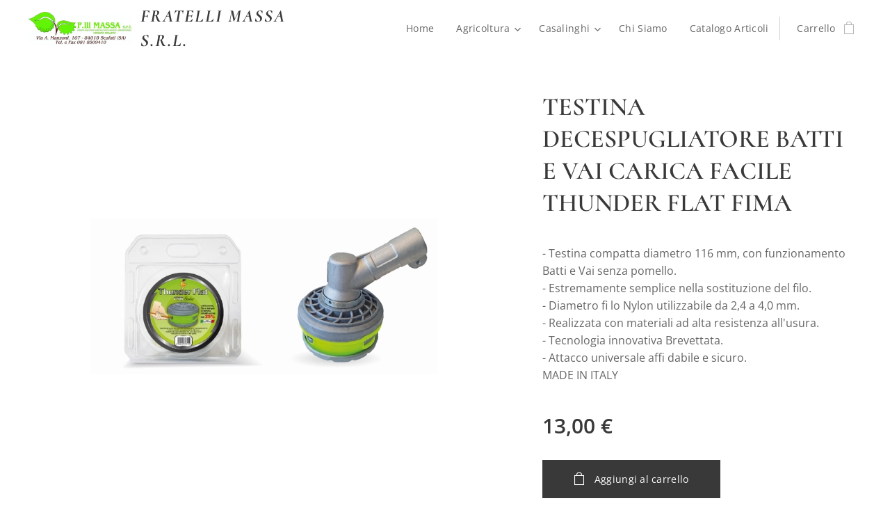

--- FILE ---
content_type: text/html; charset=UTF-8
request_url: https://www.fratellimassa.it/p/testina-decespugliatore-batti-e-vai-carica-facile-thunder-flat-fima/
body_size: 20470
content:
<!DOCTYPE html>
<html class="no-js" prefix="og: https://ogp.me/ns#" lang="it">
<head><link rel="preconnect" href="https://duyn491kcolsw.cloudfront.net" crossorigin><link rel="preconnect" href="https://fonts.gstatic.com" crossorigin><meta charset="utf-8"><link rel="shortcut icon" href="https://ba293eb314.clvaw-cdnwnd.com/2e8cd11a01e66bde3b3560c1377bac98/200000112-0e58a0e58c/favicon.ico?ph=ba293eb314"><link rel="apple-touch-icon" href="https://ba293eb314.clvaw-cdnwnd.com/2e8cd11a01e66bde3b3560c1377bac98/200000112-0e58a0e58c/favicon.ico?ph=ba293eb314"><link rel="icon" href="https://ba293eb314.clvaw-cdnwnd.com/2e8cd11a01e66bde3b3560c1377bac98/200000112-0e58a0e58c/favicon.ico?ph=ba293eb314">
    <meta http-equiv="X-UA-Compatible" content="IE=edge">
    <title>TESTINA DECESPUGLIATORE BATTI E VAI CARICA FACILE THUNDER FLAT FIMA :: Fratelli Massa</title>
    <meta name="viewport" content="width=device-width,initial-scale=1">
    <meta name="msapplication-tap-highlight" content="no">
    
    <link href="https://duyn491kcolsw.cloudfront.net/files/0r/0rk/0rklmm.css?ph=ba293eb314" media="print" rel="stylesheet">
    <link href="https://duyn491kcolsw.cloudfront.net/files/2e/2e5/2e5qgh.css?ph=ba293eb314" media="screen and (min-width:100000em)" rel="stylesheet" data-type="cq" disabled>
    <link rel="stylesheet" href="https://duyn491kcolsw.cloudfront.net/files/45/45b/45boco.css?ph=ba293eb314"><link rel="stylesheet" href="https://duyn491kcolsw.cloudfront.net/files/4e/4er/4ersdq.css?ph=ba293eb314" media="screen and (min-width:37.5em)"><link rel="stylesheet" href="https://duyn491kcolsw.cloudfront.net/files/2v/2vp/2vpyx8.css?ph=ba293eb314" data-wnd_color_scheme_file=""><link rel="stylesheet" href="https://duyn491kcolsw.cloudfront.net/files/34/34q/34qmjb.css?ph=ba293eb314" data-wnd_color_scheme_desktop_file="" media="screen and (min-width:37.5em)" disabled=""><link rel="stylesheet" href="https://duyn491kcolsw.cloudfront.net/files/1j/1jo/1jorv9.css?ph=ba293eb314" data-wnd_additive_color_file=""><link rel="stylesheet" href="https://duyn491kcolsw.cloudfront.net/files/3y/3yk/3yk5df.css?ph=ba293eb314" data-wnd_typography_file=""><link rel="stylesheet" href="https://duyn491kcolsw.cloudfront.net/files/0m/0m6/0m6ohr.css?ph=ba293eb314" data-wnd_typography_desktop_file="" media="screen and (min-width:37.5em)" disabled=""><script>(()=>{let e=!1;const t=()=>{if(!e&&window.innerWidth>=600){for(let e=0,t=document.querySelectorAll('head > link[href*="css"][media="screen and (min-width:37.5em)"]');e<t.length;e++)t[e].removeAttribute("disabled");e=!0}};t(),window.addEventListener("resize",t),"container"in document.documentElement.style||fetch(document.querySelector('head > link[data-type="cq"]').getAttribute("href")).then((e=>{e.text().then((e=>{const t=document.createElement("style");document.head.appendChild(t),t.appendChild(document.createTextNode(e)),import("https://duyn491kcolsw.cloudfront.net/client/js.polyfill/container-query-polyfill.modern.js").then((()=>{let e=setInterval((function(){document.body&&(document.body.classList.add("cq-polyfill-loaded"),clearInterval(e))}),100)}))}))}))})()</script>
<link rel="preload stylesheet" href="https://duyn491kcolsw.cloudfront.net/files/2m/2m8/2m8msc.css?ph=ba293eb314" as="style"><meta name="description" content=""><meta name="keywords" content=""><meta name="generator" content="Webnode 2"><meta name="apple-mobile-web-app-capable" content="no"><meta name="apple-mobile-web-app-status-bar-style" content="black"><meta name="format-detection" content="telephone=no">

<meta property="og:url" content="https://fratellimassa.it/p/testina-decespugliatore-batti-e-vai-carica-facile-thunder-flat-fima/"><meta property="og:title" content="TESTINA DECESPUGLIATORE BATTI E VAI CARICA FACILE THUNDER FLAT FIMA :: Fratelli Massa"><meta property="og:type" content="article"><meta property="og:site_name" content="Fratelli Massa"><meta property="og:image" content="https://ba293eb314.clvaw-cdnwnd.com/2e8cd11a01e66bde3b3560c1377bac98/200000296-976b6976b9/700/archivio_Files-Foto-23918_2.png?ph=ba293eb314"><meta name="robots" content="index,follow"><link rel="canonical" href="https://www.fratellimassa.it/p/testina-decespugliatore-batti-e-vai-carica-facile-thunder-flat-fima/"><script>window.checkAndChangeSvgColor=function(c){try{var a=document.getElementById(c);if(a){c=[["border","borderColor"],["outline","outlineColor"],["color","color"]];for(var h,b,d,f=[],e=0,m=c.length;e<m;e++)if(h=window.getComputedStyle(a)[c[e][1]].replace(/\s/g,"").match(/^rgb[a]?\(([0-9]{1,3}),([0-9]{1,3}),([0-9]{1,3})/i)){b="";for(var g=1;3>=g;g++)b+=("0"+parseInt(h[g],10).toString(16)).slice(-2);"0"===b.charAt(0)&&(d=parseInt(b.substr(0,2),16),d=Math.max(16,d),b=d.toString(16)+b.slice(-4));f.push(c[e][0]+"="+b)}if(f.length){var k=a.getAttribute("data-src"),l=k+(0>k.indexOf("?")?"?":"&")+f.join("&");a.src!=l&&(a.src=l,a.outerHTML=a.outerHTML)}}}catch(n){}};</script><script>
		window._gtmDataLayer = window._gtmDataLayer || [];
		(function(w,d,s,l,i){w[l]=w[l]||[];w[l].push({'gtm.start':new Date().getTime(),event:'gtm.js'});
		var f=d.getElementsByTagName(s)[0],j=d.createElement(s),dl=l!='dataLayer'?'&l='+l:'';
		j.async=true;j.src='https://www.googletagmanager.com/gtm.js?id='+i+dl;f.parentNode.insertBefore(j,f);})
		(window,document,'script','_gtmDataLayer','GTM-542MMSL');</script></head>
<body class="l wt-product ac-n l-default l-d-none b-btn-sq b-btn-s-l b-btn-dso b-btn-bw-1 img-d-n img-t-u img-h-n line-solid b-e-ds lbox-l c-s-n   wnd-fe   wnd-eshop"><noscript>
				<iframe
				 src="https://www.googletagmanager.com/ns.html?id=GTM-542MMSL"
				 height="0"
				 width="0"
				 style="display:none;visibility:hidden"
				 >
				 </iframe>
			</noscript>

<div class="wnd-page l-page cs-gray ac-none t-t-fs-s t-t-fw-m t-t-sp-n t-t-d-n t-s-fs-s t-s-fw-m t-s-sp t-s-d-n t-p-fs-s t-p-fw-m t-p-sp-n t-h-fs-s t-h-fw-m t-h-sp-n t-bq-fs-s t-bq-fw-m t-bq-sp-n t-bq-d-l t-btn-fw-l t-nav-fw-l t-pd-fw-s t-nav-tt-n">
    <div class="l-w t cf t-12">
        <div class="l-bg cf">
            <div class="s-bg-l">
                
                
            </div>
        </div>
        <header class="l-h cf">
            <div class="sw cf">
	<div class="sw-c cf"><section data-space="true" class="s s-hn s-hn-default wnd-mt-classic wnd-na-c logo-classic sc-w   wnd-w-wider wnd-nh-m hm-hidden  wnd-nav-sticky menu-default">
	<div class="s-w">
		<div class="s-o">

			<div class="s-bg">
                <div class="s-bg-l">
                    
                    
                </div>
			</div>

			<div class="h-w h-f wnd-fixed">

				<div class="n-l">
					<div class="s-c menu-nav">
						<div class="logo-block">
							<div class="b b-l logo logo-default logo-nb cormorant wnd-logo-with-text wnd-iar-3-1 logo-25 b-ls-m" id="wnd_LogoBlock_318088" data-wnd_mvc_type="wnd.fe.LogoBlock">
	<div class="b-l-c logo-content">
		<a class="b-l-link logo-link" href="/home/">

			<div class="b-l-image logo-image">
				<div class="b-l-image-w logo-image-cell">
                    <picture><source type="image/webp" srcset="https://ba293eb314.clvaw-cdnwnd.com/2e8cd11a01e66bde3b3560c1377bac98/200000254-5719657199/450/fratelli-massa-logo-.webp?ph=ba293eb314 450w, https://ba293eb314.clvaw-cdnwnd.com/2e8cd11a01e66bde3b3560c1377bac98/200000254-5719657199/700/fratelli-massa-logo-.webp?ph=ba293eb314 700w, https://ba293eb314.clvaw-cdnwnd.com/2e8cd11a01e66bde3b3560c1377bac98/200000254-5719657199/fratelli-massa-logo-.webp?ph=ba293eb314 1788w" sizes="(min-width: 600px) 450px, (min-width: 360px) calc(100vw * 0.8), 100vw" ><img src="https://ba293eb314.clvaw-cdnwnd.com/2e8cd11a01e66bde3b3560c1377bac98/200000087-2bdc22bdc4/fratelli-massa-logo-.jpg?ph=ba293eb314" alt="" width="1788" height="556" class="wnd-logo-img" ></picture>
				</div>
			</div>

			

			<div class="b-l-br logo-br"></div>

			<div class="b-l-text logo-text-wrapper">
				<div class="b-l-text-w logo-text">
					<span class="b-l-text-c logo-text-cell"><b><i><font>FRATELLI MASSA S.R.L.</font></i></b></span>
				</div>
			</div>

		</a>
	</div>
</div>
						</div>

						<div id="menu-slider">
							<div id="menu-block">
								<nav id="menu"><div class="menu-font menu-wrapper">
	<a href="#" class="menu-close" rel="nofollow" title="Close Menu"></a>
	<ul role="menubar" aria-label="Menu" class="level-1">
		<li role="none" class="wnd-homepage">
			<a class="menu-item" role="menuitem" href="/home/"><span class="menu-item-text">Home</span></a>
			
		</li><li role="none" class="wnd-with-submenu">
			<a class="menu-item" role="menuitem" href="/agricoltura/"><span class="menu-item-text">Agricoltura</span></a>
			<ul role="menubar" aria-label="Menu" class="level-2">
		<li role="none">
			<a class="menu-item" role="menuitem" href="/giardinaggio/"><span class="menu-item-text">Giardinaggio</span></a>
			
		</li><li role="none">
			<a class="menu-item" role="menuitem" href="/enologia/"><span class="menu-item-text">Enologia</span></a>
			
		</li><li role="none" class="wnd-with-submenu">
			<a class="menu-item" role="menuitem" href="/motoseghe/"><span class="menu-item-text">Motoseghe</span></a>
			<ul role="menubar" aria-label="Menu" class="level-3">
		<li role="none">
			<a class="menu-item" role="menuitem" href="/elettroseghe/"><span class="menu-item-text">Elettroseghe</span></a>
			
		</li><li role="none">
			<a class="menu-item" role="menuitem" href="/seghetti/"><span class="menu-item-text">Seghetti</span></a>
			
		</li><li role="none">
			<a class="menu-item" role="menuitem" href="/spaccalegna/"><span class="menu-item-text">Spaccalegna</span></a>
			
		</li><li role="none">
			<a class="menu-item" role="menuitem" href="/spazzaneve/"><span class="menu-item-text">Spazzaneve</span></a>
			
		</li>
	</ul>
		</li>
	</ul>
		</li><li role="none" class="wnd-with-submenu">
			<a class="menu-item" role="menuitem" href="/casalinghi/"><span class="menu-item-text">Casalinghi</span></a>
			<ul role="menubar" aria-label="Menu" class="level-2">
		<li role="none" class="wnd-with-submenu">
			<a class="menu-item" role="menuitem" href="/idraulica/"><span class="menu-item-text">Idraulica</span></a>
			<ul role="menubar" aria-label="Menu" class="level-3">
		<li role="none">
			<a class="menu-item" role="menuitem" href="/accessori/"><span class="menu-item-text">Accessori</span></a>
			
		</li><li role="none">
			<a class="menu-item" role="menuitem" href="/pompe/"><span class="menu-item-text">Pompe</span></a>
			
		</li><li role="none">
			<a class="menu-item" role="menuitem" href="/serbatoi/"><span class="menu-item-text">Serbatoi</span></a>
			
		</li><li role="none">
			<a class="menu-item" role="menuitem" href="/trattamento-acque/"><span class="menu-item-text">Trattamento Acque</span></a>
			
		</li><li role="none">
			<a class="menu-item" role="menuitem" href="/tubi/"><span class="menu-item-text">Tubi</span></a>
			
		</li><li role="none">
			<a class="menu-item" role="menuitem" href="/pinze/"><span class="menu-item-text">Pinze</span></a>
			
		</li>
	</ul>
		</li><li role="none" class="wnd-with-submenu">
			<a class="menu-item" role="menuitem" href="/ferramenta-e-utensileria/"><span class="menu-item-text">Ferramenta e Utensileria</span></a>
			<ul role="menubar" aria-label="Menu" class="level-3">
		<li role="none">
			<a class="menu-item" role="menuitem" href="/utensileria-manuale/"><span class="menu-item-text">Utensileria Manuale</span></a>
			
		</li><li role="none">
			<a class="menu-item" role="menuitem" href="/elettroutensili/"><span class="menu-item-text">Elettroutensili</span></a>
			
		</li><li role="none">
			<a class="menu-item" role="menuitem" href="/materiale-elettrico/"><span class="menu-item-text">Materiale Elettrico</span></a>
			
		</li><li role="none">
			<a class="menu-item" role="menuitem" href="/antinfortunistica/"><span class="menu-item-text">Antinfortunistica</span></a>
			
		</li>
	</ul>
		</li><li role="none" class="wnd-with-submenu">
			<a class="menu-item" role="menuitem" href="/elettropompe/"><span class="menu-item-text">Elettropompe</span></a>
			<ul role="menubar" aria-label="Menu" class="level-3">
		<li role="none">
			<a class="menu-item" role="menuitem" href="/motori-pompa-sommersa/"><span class="menu-item-text">Motori Pompa Sommersa</span></a>
			
		</li><li role="none">
			<a class="menu-item" role="menuitem" href="/pompe-da-travaso/"><span class="menu-item-text">Pompe da Travaso</span></a>
			
		</li><li role="none">
			<a class="menu-item" role="menuitem" href="/dispenser-liquidi/"><span class="menu-item-text">Dispenser Liquidi</span></a>
			
		</li><li role="none">
			<a class="menu-item" role="menuitem" href="/gruppi-di-pressurizzazione/"><span class="menu-item-text">Gruppi di pressurizzazione</span></a>
			
		</li>
	</ul>
		</li><li role="none">
			<a class="menu-item" role="menuitem" href="/coltelleria/"><span class="menu-item-text">Coltelleria</span></a>
			
		</li>
	</ul>
		</li><li role="none">
			<a class="menu-item" role="menuitem" href="/chisiamo/"><span class="menu-item-text">Chi Siamo</span></a>
			
		</li><li role="none">
			<a class="menu-item" role="menuitem" href="/catalogo-articoli/"><span class="menu-item-text">Catalogo Articoli</span></a>
			
		</li>
	</ul>
	<span class="more-text">Più</span>
</div></nav>
							</div>
						</div>

						<div class="cart-and-mobile">
							
							<div class="cart cf">
	<div class="cart-content">
		<a href="/cart/">
			<div class="cart-content-link">
				<div class="cart-text"><span>Carrello</span></div>
				<div class="cart-piece-count" data-count="0" data-wnd_cart_part="count">0</div>
				<div class="cart-piece-text" data-wnd_cart_part="text"></div>
				<div class="cart-price" data-wnd_cart_part="price">0,00 €</div>
			</div>
		</a>
	</div>
</div>

							<div id="menu-mobile">
								<a href="#" id="menu-submit"><span></span>Menu</a>
							</div>
						</div>

					</div>
				</div>

			</div>

		</div>
	</div>
</section></div>
</div>
        </header>
        <main class="l-m cf">
            <div class="sw cf">
	<div class="sw-c cf"><section class="s s-hm s-hm-hidden wnd-h-hidden cf sc-w   hn-default"></section><section data-space="true" class="s s-ed cf sc-w   wnd-w-wider wnd-s-normal wnd-h-auto">
	<div class="s-w cf">
		<div class="s-o s-fs cf">
			<div class="s-bg cf">
                <div class="s-bg-l">
                    
                    
                </div>
			</div>
			<div class="s-c s-fs cf">
				<div class="b-e b-e-d b b-s cf" data-wnd_product_item="200000420" data-wnd_product_data="{&quot;id&quot;:200000420,&quot;name&quot;:&quot;TESTINA DECESPUGLIATORE BATTI E VAI CARICA FACILE THUNDER FLAT FIMA&quot;,&quot;image&quot;:[&quot;https:\/\/ba293eb314.clvaw-cdnwnd.com\/2e8cd11a01e66bde3b3560c1377bac98\/200000296-976b6976b9\/450\/archivio_Files-Foto-23918_2.png?ph=ba293eb314&quot;,&quot;https:\/\/ba293eb314.clvaw-cdnwnd.com\/2e8cd11a01e66bde3b3560c1377bac98\/200000296-976b6976b9\/archivio_Files-Foto-23918_2.png?ph=ba293eb314&quot;],&quot;detail_url&quot;:&quot;\/p\/testina-decespugliatore-batti-e-vai-carica-facile-thunder-flat-fima\/&quot;,&quot;category&quot;:&quot;Giardinaggio\/Ferramenta e Utensileria\/Agricoltura\/ProdottiPopolari&quot;,&quot;list_position&quot;:0,&quot;price&quot;:13,&quot;comparative_price&quot;:0,&quot;out_of_stock&quot;:false,&quot;availability&quot;:&quot;DO_NOT_SHOW&quot;,&quot;variants&quot;:[],&quot;variants_active&quot;:false}" data-wnd-price-info-template="&lt;span class=&quot;prd-price-info&quot;&gt;&lt;span class=&quot;prd-price-info-c&quot;&gt;{value}&lt;/span&gt;&lt;/span&gt;">
    <form class="cf" action="" method="post" data-wnd_sys_form="add-to-cart">

        <div class="b-e-d-head b-e-d-right">
            <h1 class="b-e-d-title cf"><span class="prd-title">
	<span class="prd-title-c">TESTINA DECESPUGLIATORE BATTI E VAI CARICA FACILE THUNDER FLAT FIMA</span>
</span></h1>
        </div>

        <div class="b-e-d-ribbons cf">
            <span class="prd-label prd-out-of-stock">
	<span class="prd-label-c prd-out-of-stock-c"></span>
</span>
            <span class="prd-label">
	<span class="prd-label-c"></span>
</span>
        </div>

        <div class="b-e-d-gal b-e-d-left">
            <div class="prd-gal cf" id="wnd_ProductGalleryBlock_363712286" data-slideshow="false">
	<div class="prd-gal-c cf">
		<ul class="prd-gal-list cf">
			<li class="prd-gal-photo wnd-orientation-square">
				<a class="prd-gal-link litebox" data-litebox-group="gallery" data-litebox-text="" href="https://ba293eb314.clvaw-cdnwnd.com/2e8cd11a01e66bde3b3560c1377bac98/200000296-976b6976b9/archivio_Files-Foto-23918_2.png?ph=ba293eb314" width="600" height="600">
					<div class="prd-gal-img cf">
						<div class="prd-gal-img-pos">
                            <picture><source type="image/webp" srcset="https://ba293eb314.clvaw-cdnwnd.com/2e8cd11a01e66bde3b3560c1377bac98/200000297-2749f274a2/450/archivio_Files-Foto-23918_2.webp?ph=ba293eb314 450w, https://ba293eb314.clvaw-cdnwnd.com/2e8cd11a01e66bde3b3560c1377bac98/200000297-2749f274a2/700/archivio_Files-Foto-23918_2.webp?ph=ba293eb314 600w, https://ba293eb314.clvaw-cdnwnd.com/2e8cd11a01e66bde3b3560c1377bac98/200000297-2749f274a2/archivio_Files-Foto-23918_2.webp?ph=ba293eb314 600w" sizes="(min-width: 768px) 60vw, 100vw" ><img src="https://ba293eb314.clvaw-cdnwnd.com/2e8cd11a01e66bde3b3560c1377bac98/200000296-976b6976b9/archivio_Files-Foto-23918_2.png?ph=ba293eb314" alt="" width="600" height="600" loading="lazy" ></picture>
						</div>
					</div>
					<div class="prd-gal-title cf"><span></span></div>
				</a>
			</li>
		</ul>
	</div>

	<div class="prd-gal-nav dots cf">
		<div class="prd-gal-nav-arrow-prev prd-gal-nav-arrow">
			<div class="prd-gal-nav-arrow-submit"></div>
		</div>

		<div class="prd-gal-nav-c dots-content cf"></div>

		<div class="prd-gal-nav-arrow-next prd-gal-nav-arrow">
			<div class="prd-gal-nav-arrow-submit"></div>
		</div>
	</div>

	
</div>
        </div>

        <div class="b-e-d-c b-e-d-right">
            <div class="b-text text prd-text">
	<div class="prd-text-c"><p>- Testina compatta diametro 116 mm, con funzionamento Batti e Vai senza pomello.<br>- Estremamente semplice nella sostituzione del filo.<br>- Diametro fi lo Nylon utilizzabile da 2,4 a 4,0 mm.<br>- Realizzata con materiali ad alta resistenza all'usura.<br>- Tecnologia innovativa Brevettata.<br>- Attacco universale affi dabile e sicuro.<br>MADE IN ITALY<br></p></div>
</div>
            
            <div class="b-e-d-price cf">
                <span class="prd-price">
	<span class="prd-price-pref-text wnd-product-prefix-text"></span><span class="prd-price-pref"></span><span class="prd-price-c wnd-product-price">13,00</span><span class="prd-price-suf">&nbsp;€</span><span class="prd-price-suf-text wnd-product-suffix-text"></span>
</span>
                <span class="prd-price prd-price-com wnd-product-comparative-price-area wnd-empty" style="display:none">
	<span class="prd-price-pref"></span><span class="prd-price-c wnd-product-comparative-price-content">0,00</span><span class="prd-price-suf">&nbsp;€</span>
</span>
            </div>
            <div class="b-e-d-price b-e-d-price-info" data-wnd-identifier="wnd-price-info-container">
                
                
                
                
                
            </div>
            <div class="b-e-d-stock b-e-d-stock-info" data-wnd-identifier="wnd-stock-info-container">
                <span class="prd-stock-info" data-wnd-identifier="wnd-stock-info">
    <span class="wt-bold"></span>
</span>
            </div>

            <div class="b-e-d-submit cf">
                <div class="prd-crt b-btn b-btn-3 b-btn-atc b-btn-i-left b-btn-i-atc wnd-fixed cf">
                    <button class="b-btn-l b-btn-fixed" type="submit" name="send" value="wnd_ProductDetailFormBlock_839864759" disabled data-wnd_add_to_cart_button>
                        <span class="b-btn-t">Aggiungi al carrello</span>
                        <span class="b-btn-a-l">
							<span class="loader"></span>
						</span>
                        <span class="b-btn-a-a">
							<span class="checked"></span>
							Aggiunto al carrello
						</span>
                        <span class="b-btn-ofs">Esaurito</span>
                    </button>
                </div>
            </div>
        </div>

        <input type="hidden" name="id" value="200000420">

    </form>
</div>
				<div class="ez cf wnd-no-cols">
	<div class="ez-c"><div class="b b-text cf">
	<div class="b-c b-text-c b-s b-s-t60 b-s-b60 b-cs cf"></div>
</div></div>
</div>
			</div>
		</div>
	</div>
</section></div>
</div>
        </main>
        <footer class="l-f cf">
            <div class="sw cf">
	<div class="sw-c cf"><section data-wn-border-element="s-f-border" class="s s-f s-f-edit sc-m wnd-background-image  wnd-w-wider wnd-s-high wnd-h-auto">
	<div class="s-w">
		<div class="s-o">
			<div class="s-bg">
                <div class="s-bg-l wnd-background-image fx-none bgpos-center-center bgatt-scroll overlay-black">
                    <picture><source type="image/webp" srcset="https://ba293eb314.clvaw-cdnwnd.com/2e8cd11a01e66bde3b3560c1377bac98/200000255-282dd282e0/700/1287099-vertical-black-wallpaper-hd-mobile-1920x1080-download.webp?ph=ba293eb314 700w, https://ba293eb314.clvaw-cdnwnd.com/2e8cd11a01e66bde3b3560c1377bac98/200000255-282dd282e0/1287099-vertical-black-wallpaper-hd-mobile-1920x1080-download.webp?ph=ba293eb314 1920w, https://ba293eb314.clvaw-cdnwnd.com/2e8cd11a01e66bde3b3560c1377bac98/200000255-282dd282e0/1287099-vertical-black-wallpaper-hd-mobile-1920x1080-download.webp?ph=ba293eb314 2x" sizes="100vw" ><img src="https://ba293eb314.clvaw-cdnwnd.com/2e8cd11a01e66bde3b3560c1377bac98/200000160-72abc72abe/1287099-vertical-black-wallpaper-hd-mobile-1920x1080-download.jpg?ph=ba293eb314" width="1920" height="1080" alt="" loading="lazy" ></picture>
                    
                </div>
			</div>
			<div class="s-f-ez">
				<div class="s-c s-f-border">
					<div>
						<div class="ez cf">
	<div class="ez-c"><div class="cw cf">
	<div class="cw-c cf"><div class="c cf" style="width:25%;">
	<div class="c-c cf"><div class="b b-text cf">
	<div class="b-c b-text-c b-s b-s-t60 b-s-b60 b-cs cf"><h2><strong><em>Categorie</em></strong></h2><div><a href="/giardinaggio/" style="">Giardinaggio</a></div><div><a href="/enologia/">Enologia</a></div><div><a href="/motoseghe/">Motoseghe</a></div><div><a href="/idraulica/">Idraulica</a></div><div><a href="/ferramenta-e-utensileria/">Ferramenta e Utensileria</a></div><div href="https://fratellimassa.webnode.it/ferramenta-e-utensileria/"><a href="/elettropompe/" style="">Elettropompe</a></div>
</div>
</div></div>
</div><div class="c cf" style="width:25%;">
	<div class="c-c cf"><div class="b b-text cf">
	<div class="b-c b-text-c b-s b-s-t60 b-s-b60 b-cs cf"><h2><em><strong>Informazioni</strong></em></h2><p><a href="/resoerimborso/">Reso e Rimborso</a><a href="https://www.google.it"></a><a href="https://www.google.it"></a></p><p><a href="/cookies/">Cookies</a></p><p><a href="/metodipagamento/">Metodi di Pagamento</a></p>

<p><a href="/informativa-sulla-privacy/">Informativa sulla privacy</a><br></p>
<a href="/termini-e-condizioni/">Termini e condizioni</a></div>
</div></div>
</div><div class="c cf" style="width:25%;">
	<div class="c-c cf"><div class="b b-text cf">
	<div class="b-c b-text-c b-s b-s-t60 b-s-b60 b-cs cf"><h2><em style=""><strong>Negozio</strong></em></h2>

<p><a href="/chisiamo/">Chi siamo</a></p><p>
<a href="/contatti/">Contatti</a></p><p data-link="temp"><br></p>
</div>
</div></div>
</div><div class="c cf" style="width:25%;">
	<div class="c-c cf"><div class="b b-text cf">
	<div class="b-c b-text-c b-s b-s-t60 b-s-b60 b-cs cf"><p class="wnd-align-right">📍&nbsp; Fratelli Massa S.R.L., Via A. Manzoni, 107 - 84018 Scafati (SA)</p><p class="wnd-align-right">📧 Email:&nbsp;<strong style="font-size: 0.875rem;">fratellimassasrl@gmail.com</strong></p><p class="wnd-align-right">📞 Contattaci : <strong>081-8509410</strong></p>
</div>
</div></div>
</div></div>
</div><div class="b b-html b-s">
	<div class="b-c">
		<!--Start of Tawk.to Script-->
<script type="text/javascript">
var Tawk_API=Tawk_API||{}, Tawk_LoadStart=new Date();
(function(){
var s1=document.createElement("script"),s0=document.getElementsByTagName("script")[0];
s1.async=true;
s1.src='https://embed.tawk.to/5dab1df878ab74187a5a7818/default';
s1.charset='UTF-8';
s1.setAttribute('crossorigin','*');
s0.parentNode.insertBefore(s1,s0);
})();
</script>
<!--End of Tawk.to Script-->
	</div>
</div><div class="b b-html b-s">
	<div class="b-c">
		<!-- Go to www.addthis.com/dashboard to customize your tools -->
<script type="text/javascript" src="//s7.addthis.com/js/300/addthis_widget.js#pubid=ra-5dac83562a7a625c"></script>

                <!-- Go to www.addthis.com/dashboard to customize your tools -->
                <div class="addthis_inline_share_toolbox"></div>
            

	</div>
</div><div class="b b-html b-s">
	<div class="b-c">
		<div id="google_translate_element"></div><script type="text/javascript">
function googleTranslateElementInit() {
  new google.translate.TranslateElement({pageLanguage: 'it', layout: google.translate.TranslateElement.InlineLayout.SIMPLE}, 'google_translate_element');
}
</script><script type="text/javascript" src="//translate.google.com/translate_a/element.js?cb=googleTranslateElementInit"></script>
	</div>
</div></div>
</div>
					</div>
				</div>
			</div>
			<div class="s-c s-f-l-w">
				<div class="s-f-l b-s b-s-t0 b-s-b0">
					<div class="s-f-l-c s-f-l-c-first">
						<div class="s-f-sf">
                            <span class="sf b">
<span class="sf-content sf-c link"></span>
</span>
                            
                            
                            
                            
						</div>
					</div>
					<div class="s-f-l-c s-f-l-c-last">
						<div class="s-f-lang lang-select cf">
	
</div>
					</div>
                    <div class="s-f-l-c s-f-l-c-currency">
                        <div class="s-f-ccy ccy-select cf">
	
</div>
                    </div>
				</div>
			</div>
		</div>
	</div>
	<div class="s-f-bg-stripe"></div>
</section></div>
</div>
        </footer>
    </div>
    
</div>



<script src="https://duyn491kcolsw.cloudfront.net/files/3n/3no/3nov38.js?ph=ba293eb314" crossorigin="anonymous" type="module"></script><script>document.querySelector(".wnd-fe")&&[...document.querySelectorAll(".c")].forEach((e=>{const t=e.querySelector(".b-text:only-child");t&&""===t.querySelector(".b-text-c").innerText&&e.classList.add("column-empty")}))</script>


<script src="https://duyn491kcolsw.cloudfront.net/client.fe/js.compiled/lang.it.2091.js?ph=ba293eb314" crossorigin="anonymous"></script><script src="https://duyn491kcolsw.cloudfront.net/client.fe/js.compiled/compiled.multi.2-2197.js?ph=ba293eb314" crossorigin="anonymous"></script><script>var wnd = wnd || {};wnd.$data = {"image_content_items":{"wnd_ThumbnailBlock_792102":{"id":"wnd_ThumbnailBlock_792102","type":"wnd.pc.ThumbnailBlock"},"wnd_HeaderSection_header_main_507102136":{"id":"wnd_HeaderSection_header_main_507102136","type":"wnd.pc.HeaderSection"},"wnd_ImageBlock_493036431":{"id":"wnd_ImageBlock_493036431","type":"wnd.pc.ImageBlock"},"wnd_Section_eshop_product_detail_733417914":{"id":"wnd_Section_eshop_product_detail_733417914","type":"wnd.pc.Section"},"wnd_ProductGalleryBlock_363712286":{"id":"wnd_ProductGalleryBlock_363712286","type":"wnd.pc.ProductGalleryBlock"},"wnd_ProductPhotoImageBlock_98904583":{"id":"wnd_ProductPhotoImageBlock_98904583","type":"wnd.pc.ProductPhotoImageBlock"},"wnd_LogoBlock_318088":{"id":"wnd_LogoBlock_318088","type":"wnd.pc.LogoBlock"},"wnd_FooterSection_footer_32392":{"id":"wnd_FooterSection_footer_32392","type":"wnd.pc.FooterSection"}},"svg_content_items":{"wnd_ImageBlock_493036431":{"id":"wnd_ImageBlock_493036431","type":"wnd.pc.ImageBlock"},"wnd_LogoBlock_318088":{"id":"wnd_LogoBlock_318088","type":"wnd.pc.LogoBlock"}},"content_items":[],"eshopSettings":{"ESHOP_SETTINGS_DISPLAY_PRICE_WITHOUT_VAT":false,"ESHOP_SETTINGS_DISPLAY_ADDITIONAL_VAT":false,"ESHOP_SETTINGS_DISPLAY_SHIPPING_COST":false},"project_info":{"isMultilanguage":false,"isMulticurrency":false,"eshop_tax_enabled":"1","country_code":"it","contact_state":null,"eshop_tax_type":"VAT","eshop_discounts":false,"graphQLURL":"https:\/\/fratellimassa.it\/servers\/graphql\/","iubendaSettings":{"cookieBarCode":"","cookiePolicyCode":"","privacyPolicyCode":"","termsAndConditionsCode":""}}};</script><script>wnd.$system = {"fileSystemType":"aws_s3","localFilesPath":"https:\/\/www.fratellimassa.it\/_files\/","awsS3FilesPath":"https:\/\/ba293eb314.clvaw-cdnwnd.com\/2e8cd11a01e66bde3b3560c1377bac98\/","staticFiles":"https:\/\/duyn491kcolsw.cloudfront.net\/files","isCms":false,"staticCDNServers":["https:\/\/duyn491kcolsw.cloudfront.net\/"],"fileUploadAllowExtension":["jpg","jpeg","jfif","png","gif","bmp","ico","svg","webp","tiff","pdf","doc","docx","ppt","pptx","pps","ppsx","odt","xls","xlsx","txt","rtf","mp3","wma","wav","ogg","amr","flac","m4a","3gp","avi","wmv","mov","mpg","mkv","mp4","mpeg","m4v","swf","gpx","stl","csv","xml","txt","dxf","dwg","iges","igs","step","stp"],"maxUserFormFileLimit":4194304,"frontendLanguage":"it","backendLanguage":"it","frontendLanguageId":"1","page":{"id":50000003,"identifier":"p","template":{"id":200000229,"styles":{"typography":"t-12_new","scheme":"cs-gray","additiveColor":"ac-none","acHeadings":false,"acSubheadings":false,"acOthers":false,"background":{"default":null},"backgroundSettings":{"default":""},"lineStyle":"line-solid","imageTitle":"img-t-u","imageHover":"img-h-n","imageStyle":"img-d-n","buttonDecoration":"b-btn-dso","buttonStyle":"b-btn-sq","buttonSize":"b-btn-s-l","buttonBorders":"b-btn-bw-1","lightboxStyle":"lbox-l","eshopGridItemStyle":"b-e-ds","eshopGridItemAlign":"b-e-l","columnSpaces":"c-s-n","layoutType":"l-default","layoutDecoration":"l-d-none","formStyle":"light","menuType":"wnd-mt-classic","menuStyle":"menu-default","sectionWidth":"wnd-w-wider","sectionSpace":"wnd-s-normal","acMenu":true,"typoTitleSizes":"t-t-fs-s","typoTitleWeights":"t-t-fw-m","typoTitleSpacings":"t-t-sp-n","typoTitleDecorations":"t-t-d-n","typoHeadingSizes":"t-h-fs-s","typoHeadingWeights":"t-h-fw-m","typoHeadingSpacings":"t-h-sp-n","typoSubtitleSizes":"t-s-fs-s","typoSubtitleWeights":"t-s-fw-m","typoSubtitleSpacings":"t-s-sp","typoSubtitleDecorations":"t-s-d-n","typoParagraphSizes":"t-p-fs-s","typoParagraphWeights":"t-p-fw-m","typoParagraphSpacings":"t-p-sp-n","typoBlockquoteSizes":"t-bq-fs-s","typoBlockquoteWeights":"t-bq-fw-m","typoBlockquoteSpacings":"t-bq-sp-n","typoBlockquoteDecorations":"t-bq-d-l","buttonWeight":"t-btn-fw-l","menuWeight":"t-nav-fw-l","productWeight":"t-pd-fw-s","menuTextTransform":"t-nav-tt-n"}},"layout":"product_detail","name":"TESTINA DECESPUGLIATORE BATTI E VAI CARICA FACILE THUNDER FLAT FIMA","html_title":null,"language":"it","langId":1,"isHomepage":false,"meta_description":null,"meta_keywords":null,"header_code":null,"footer_code":null,"styles":null,"countFormsEntries":[]},"listingsPrefix":"\/l\/","productPrefix":"\/p\/","cartPrefix":"\/cart\/","checkoutPrefix":"\/checkout\/","searchPrefix":"\/search\/","isCheckout":false,"isEshop":true,"hasBlog":false,"isProductDetail":true,"isListingDetail":false,"listing_page":[],"hasEshopAnalytics":false,"gTagId":null,"gAdsId":null,"format":{"be":{"DATE_TIME":{"mask":"%d.%m.%Y %H:%M","regexp":"^(((0?[1-9]|[1,2][0-9]|3[0,1])\\.(0?[1-9]|1[0-2])\\.[0-9]{1,4})(( [0-1][0-9]| 2[0-3]):[0-5][0-9])?|(([0-9]{4}(0[1-9]|1[0-2])(0[1-9]|[1,2][0-9]|3[0,1])(0[0-9]|1[0-9]|2[0-3])[0-5][0-9][0-5][0-9])))?$"},"DATE":{"mask":"%d.%m.%Y","regexp":"^((0?[1-9]|[1,2][0-9]|3[0,1])\\.(0?[1-9]|1[0-2])\\.[0-9]{1,4})$"},"CURRENCY":{"mask":{"point":",","thousands":".","decimals":2,"mask":"%s","zerofill":true}}},"fe":{"DATE_TIME":{"mask":"%d.%m.%Y %H:%M","regexp":"^(((0?[1-9]|[1,2][0-9]|3[0,1])\\.(0?[1-9]|1[0-2])\\.[0-9]{1,4})(( [0-1][0-9]| 2[0-3]):[0-5][0-9])?|(([0-9]{4}(0[1-9]|1[0-2])(0[1-9]|[1,2][0-9]|3[0,1])(0[0-9]|1[0-9]|2[0-3])[0-5][0-9][0-5][0-9])))?$"},"DATE":{"mask":"%d.%m.%Y","regexp":"^((0?[1-9]|[1,2][0-9]|3[0,1])\\.(0?[1-9]|1[0-2])\\.[0-9]{1,4})$"},"CURRENCY":{"mask":{"point":",","thousands":".","decimals":2,"mask":"%s","zerofill":true}}}},"e_product":{"id":200000460,"workingId":200000420,"name":"TESTINA DECESPUGLIATORE BATTI E VAI CARICA FACILE THUNDER FLAT FIMA","identifier":"testina-decespugliatore-batti-e-vai-carica-facile-thunder-flat-fima","meta_description":null,"meta_keywords":null,"html_title":null,"styles":null,"content_items":{"wnd_PerexBlock_185947":{"type":"wnd.pc.PerexBlock","id":"wnd_PerexBlock_185947","context":"page","text":""},"wnd_ThumbnailBlock_792102":{"type":"wnd.pc.ThumbnailBlock","id":"wnd_ThumbnailBlock_792102","context":"page","style":{"background":{"default":{"default":"wnd-background-image"}},"backgroundSettings":{"default":{"default":{"id":200000296,"src":"200000296-976b6976b9\/archivio_Files-Foto-23918_2.png","dataType":"filesystem_files","width":600,"height":600,"mediaType":"myImages","mime":"image\/png","alternatives":{"image\/webp":{"id":200000297,"src":"200000297-2749f274a2\/archivio_Files-Foto-23918_2.webp","dataType":"filesystem_files","width":600,"height":600,"mime":"image\/webp"}}}}}},"refs":{"filesystem_files":[{"filesystem_files.id":200000296}]}},"wnd_SectionWrapper_128420":{"type":"wnd.pc.SectionWrapper","id":"wnd_SectionWrapper_128420","context":"page","content":["wnd_HeaderSection_header_main_507102136","wnd_Section_eshop_product_detail_733417914"]},"wnd_HeaderSection_header_main_507102136":{"type":"wnd.pc.HeaderSection","contentIdentifier":"header_main","id":"wnd_HeaderSection_header_main_507102136","context":"page","content":{"default":[],"editzone":["wnd_EditZone_468719736"],"no_claim":[],"one_claim":["wnd_StyledInlineTextBlock_239467504"],"one_claim_button":["wnd_StyledInlineTextBlock_239467504","wnd_ButtonBlock_395296326"],"one_claim_box":["wnd_StyledInlineTextBlock_239467504"],"one_claim_button_box":["wnd_StyledInlineTextBlock_239467504","wnd_ButtonBlock_395296326"],"button":["wnd_ButtonBlock_395296326"],"button_box":["wnd_ButtonBlock_395296326"],"two_claims":["wnd_StyledInlineTextBlock_239467504","wnd_StyledInlineTextBlock_200332054"],"two_claims_button":["wnd_StyledInlineTextBlock_239467504","wnd_StyledInlineTextBlock_200332054","wnd_ButtonBlock_395296326"],"two_claims_box":["wnd_StyledInlineTextBlock_239467504","wnd_StyledInlineTextBlock_200332054"],"two_claims_button_box":["wnd_StyledInlineTextBlock_239467504","wnd_StyledInlineTextBlock_200332054","wnd_ButtonBlock_395296326"],"three_claims":["wnd_StyledInlineTextBlock_239467504","wnd_StyledInlineTextBlock_200332054","wnd_StyledInlineTextBlock_327563196"],"three_claims_button":["wnd_StyledInlineTextBlock_239467504","wnd_StyledInlineTextBlock_200332054","wnd_StyledInlineTextBlock_327563196","wnd_ButtonBlock_395296326"],"three_claims_box":["wnd_StyledInlineTextBlock_239467504","wnd_StyledInlineTextBlock_200332054","wnd_StyledInlineTextBlock_327563196"],"three_claims_button_box":["wnd_StyledInlineTextBlock_239467504","wnd_StyledInlineTextBlock_200332054","wnd_StyledInlineTextBlock_327563196","wnd_ButtonBlock_395296326"]},"contentMap":{"wnd.pc.EditZone":{"header-content":"wnd_EditZone_468719736"},"wnd.pc.StyledInlineTextBlock":{"big-claim":"wnd_StyledInlineTextBlock_239467504","small-claim":"wnd_StyledInlineTextBlock_200332054","quote-claim":"wnd_StyledInlineTextBlock_327563196"},"wnd.pc.ButtonBlock":{"header-main-button":"wnd_ButtonBlock_395296326"}},"style":{"sectionColor":{"default":"sc-w"},"sectionWidth":{"default":"wnd-w-wide"},"sectionSpace":{"default":"wnd-s-normal"},"sectionHeight":{"default":"wnd-h-70"},"sectionPosition":{"default":"wnd-p-cc"}},"variant":{"default":"default"}},"wnd_EditZone_468719736":{"type":"wnd.pc.EditZone","id":"wnd_EditZone_468719736","context":"page","content":["wnd_ContentZoneColWrapper_243648425"]},"wnd_ContentZoneColWrapper_243648425":{"type":"wnd.pc.ContentZoneColWrapper","id":"wnd_ContentZoneColWrapper_243648425","context":"page","content":["wnd_ContentZoneCol_476560788","wnd_ContentZoneCol_646050493"],"widthPercentage":0.081},"wnd_ContentZoneCol_476560788":{"type":"wnd.pc.ContentZoneCol","id":"wnd_ContentZoneCol_476560788","context":"page","content":["wnd_ImageBlock_493036431"],"style":{"width":48.461}},"wnd_ImageBlock_493036431":{"type":"wnd.pc.ImageBlock","id":"wnd_ImageBlock_493036431","context":"page","variant":"default","description":"","link":"","style":{"paddingBottom":69.11,"margin":{"left":0,"right":0},"float":"","clear":"none","width":50},"shape":"img-s-n","image":{"id":"2z4jf3","dataType":"static_server","style":{"left":0,"top":0,"width":100,"height":100,"position":"absolute"},"ratio":{"horizontal":2,"vertical":2},"size":{"width":900,"height":622},"src":"\/2z\/2z4\/2z4jf3.jpg","mime":"image\/jpeg","alternatives":[]}},"wnd_ContentZoneCol_646050493":{"type":"wnd.pc.ContentZoneCol","id":"wnd_ContentZoneCol_646050493","context":"page","content":["wnd_TextBlock_248664470","wnd_ButtonBlock_695468141"],"style":{"width":51.539}},"wnd_TextBlock_248664470":{"type":"wnd.pc.TextBlock","id":"wnd_TextBlock_248664470","context":"page","code":"\u003Ch1\u003E\u003Cstrong\u003ETitolo importante\u003C\/strong\u003E\u003C\/h1\u003E\n\n\u003Ch3\u003EInserisci qui il tuo sottotitolo\u003C\/h3\u003E\n\n\u003Cp\u003EIl testo inizia qui. Puoi cliccare e iniziare a scrivere.\u0026nbsp;Labore et dolore magnam aliquam quaerat voluptatem ut enim ad minima veniam quis nostrum exercitationem ullam corporis suscipit laboriosam nisi ut aliquid ex ea commodi consequatur quis autem vel eum iure reprehenderit qui in ea.\u003C\/p\u003E\n"},"wnd_ButtonBlock_695468141":{"type":"wnd.pc.ButtonBlock","id":"wnd_ButtonBlock_695468141","context":"page","code":"Contattaci","link":"\/","open_in_new_window":0,"style":{"class":"","cssClasses":{"color":"b-btn-3","align":"wnd-align-left"}}},"wnd_StyledInlineTextBlock_239467504":{"type":"wnd.pc.StyledInlineTextBlock","id":"wnd_StyledInlineTextBlock_239467504","context":"page","code":"\u003Cstrong\u003ETitolo importante\u003C\/strong\u003E","style":{"class":"","cssClasses":{"color":"claim-default claim-nb","fontSize":"","fontFamily":"fira-sans","size":"claim-72"}}},"wnd_StyledInlineTextBlock_200332054":{"type":"wnd.pc.StyledInlineTextBlock","id":"wnd_StyledInlineTextBlock_200332054","context":"page","code":"Inserisci sottotitolo qui","style":{"class":"","cssClasses":{"color":"claim-beside claim-nb","fontSize":"","fontFamily":"pt-serif","size":"claim-26"}}},"wnd_StyledInlineTextBlock_327563196":{"type":"wnd.pc.StyledInlineTextBlock","id":"wnd_StyledInlineTextBlock_327563196","context":"page","code":"\u003Cem\u003E\u0022Aggiungi il tuo slogan qui\u0022\u003C\/em\u003E","style":{"class":"","cssClasses":{"color":"claim-default claim-nb","fontSize":"","fontFamily":"cormorant","size":"claim-46"}}},"wnd_ButtonBlock_395296326":{"type":"wnd.pc.ButtonBlock","id":"wnd_ButtonBlock_395296326","context":"page","code":"Clicca qui","link":"","open_in_new_window":0,"style":{"class":"","cssClasses":{"color":"b-btn-3"}}},"wnd_Section_eshop_product_detail_733417914":{"type":"wnd.pc.Section","contentIdentifier":"eshop_product_detail","id":"wnd_Section_eshop_product_detail_733417914","context":"page","content":{"default":["wnd_EditZone_944119544","wnd_ProductDetailFormBlock_839864759"],"default_box":["wnd_EditZone_944119544","wnd_ProductDetailFormBlock_839864759"]},"contentMap":{"wnd.pc.EditZone":{"master-01":"wnd_EditZone_944119544"},"wnd.pc.ProductDetailFormBlock":{"product-01":"wnd_ProductDetailFormBlock_839864759"}},"style":{"sectionColor":{"default":"sc-w"},"sectionWidth":{"default":"wnd-w-wider"},"sectionSpace":{"default":"wnd-s-normal"},"sectionHeight":{"default":"wnd-h-auto"},"sectionPosition":{"default":"wnd-p-cc"}},"variant":{"default":"default"}},"wnd_EditZone_944119544":{"type":"wnd.pc.EditZone","id":"wnd_EditZone_944119544","context":"page","content":["wnd_TextBlock_424646346"]},"wnd_TextBlock_424646346":{"type":"wnd.pc.TextBlock","id":"wnd_TextBlock_424646346","context":"page","code":""},"wnd_ProductDetailFormBlock_839864759":{"type":"wnd.pc.ProductDetailFormBlock","id":"wnd_ProductDetailFormBlock_839864759","context":"page","contentMap":{"wnd.pc.ProductSubmitBlock":{"submit":"wnd_ProductSubmitBlock_723436890"},"wnd.pc.ProductTitleBlock":{"name":"wnd_ProductTitleBlock_951142839"},"wnd.pc.ProductDescriptionBlock":{"description":"wnd_ProductDescriptionBlock_378857340"},"wnd.pc.ProductPriceBlock":{"price":"wnd_ProductPriceBlock_342762522"},"wnd.pc.ProductComparativePriceBlock":{"comparative-price":"wnd_ProductComparativePriceBlock_190688276"},"wnd.pc.ProductRibbonBlock":{"ribbon":"wnd_ProductRibbonBlock_156385044"},"wnd.pc.ProductOutOfStockBlock":{"out-of-stock":"wnd_ProductOutOfStockBlock_350485530"},"wnd.pc.ProductGalleryBlock":{"productgallery":"wnd_ProductGalleryBlock_363712286"},"wnd.pc.ProductVariantsBlock":{"variants":"wnd_ProductVariantsBlock_304149937"}},"action":{"type":"message","message":"","target":""},"email":"","content":{"default":["wnd_ProductSubmitBlock_723436890","wnd_ProductTitleBlock_951142839","wnd_ProductDescriptionBlock_378857340","wnd_ProductPriceBlock_342762522","wnd_ProductComparativePriceBlock_190688276","wnd_ProductRibbonBlock_156385044","wnd_ProductOutOfStockBlock_350485530","wnd_ProductGalleryBlock_363712286","wnd_ProductVariantsBlock_304149937"],"rounded":["wnd_ProductSubmitBlock_723436890","wnd_ProductTitleBlock_951142839","wnd_ProductDescriptionBlock_378857340","wnd_ProductPriceBlock_342762522","wnd_ProductComparativePriceBlock_190688276","wnd_ProductRibbonBlock_156385044","wnd_ProductOutOfStockBlock_350485530","wnd_ProductGalleryBlock_363712286","wnd_ProductVariantsBlock_304149937"],"space":["wnd_ProductSubmitBlock_723436890","wnd_ProductTitleBlock_951142839","wnd_ProductDescriptionBlock_378857340","wnd_ProductPriceBlock_342762522","wnd_ProductComparativePriceBlock_190688276","wnd_ProductRibbonBlock_156385044","wnd_ProductOutOfStockBlock_350485530","wnd_ProductGalleryBlock_363712286","wnd_ProductVariantsBlock_304149937"],"light":["wnd_ProductSubmitBlock_723436890","wnd_ProductTitleBlock_951142839","wnd_ProductDescriptionBlock_378857340","wnd_ProductPriceBlock_342762522","wnd_ProductComparativePriceBlock_190688276","wnd_ProductRibbonBlock_156385044","wnd_ProductOutOfStockBlock_350485530","wnd_ProductGalleryBlock_363712286","wnd_ProductVariantsBlock_304149937"]}},"wnd_ProductSubmitBlock_723436890":{"type":"wnd.pc.ProductSubmitBlock","id":"wnd_ProductSubmitBlock_723436890","context":"page","style":{"class":""},"code":"AGGIUNGI AL CARRELLO"},"wnd_ProductTitleBlock_951142839":{"type":"wnd.pc.ProductTitleBlock","id":"wnd_ProductTitleBlock_951142839","context":"page","refDataType":"e_product","refDataKey":"e_product.name"},"wnd_ProductDescriptionBlock_378857340":{"type":"wnd.pc.ProductDescriptionBlock","id":"wnd_ProductDescriptionBlock_378857340","context":"page","refDataType":"e_product","refDataKey":"e_product.description"},"wnd_ProductPriceBlock_342762522":{"type":"wnd.pc.ProductPriceBlock","id":"wnd_ProductPriceBlock_342762522","context":"page","refDataType":"e_product","refDataKey":"e_product.price"},"wnd_ProductComparativePriceBlock_190688276":{"type":"wnd.pc.ProductComparativePriceBlock","id":"wnd_ProductComparativePriceBlock_190688276","context":"page","refDataType":"e_product","refDataKey":"e_product.sale_price"},"wnd_ProductRibbonBlock_156385044":{"type":"wnd.pc.ProductRibbonBlock","id":"wnd_ProductRibbonBlock_156385044","context":"page","refDataType":"e_product","refDataKey":"e_product.ribbon"},"wnd_ProductOutOfStockBlock_350485530":{"type":"wnd.pc.ProductOutOfStockBlock","id":"wnd_ProductOutOfStockBlock_350485530","context":"page","refDataType":"e_product","refDataKey":"e_product.out_of_stock"},"wnd_ProductGalleryBlock_363712286":{"type":"wnd.pc.ProductGalleryBlock","id":"wnd_ProductGalleryBlock_363712286","context":"page","content":["wnd_ProductPhotoImageBlock_98904583"],"variant":"default","limit":20},"wnd_ProductVariantsBlock_304149937":{"type":"wnd.pc.ProductVariantsBlock","id":"wnd_ProductVariantsBlock_304149937","context":"page","content":[]},"wnd_ProductPhotoImageBlock_98904583":{"type":"wnd.pc.ProductPhotoImageBlock","id":"wnd_ProductPhotoImageBlock_98904583","context":"page","description":"","image":{"id":200000296,"src":"200000296-976b6976b9\/archivio_Files-Foto-23918_2.png","dataType":"filesystem_files","width":600,"height":600,"mime":"image\/png","alternatives":{"image\/webp":{"id":200000297,"src":"200000297-2749f274a2\/archivio_Files-Foto-23918_2.webp","dataType":"filesystem_files","width":600,"height":600,"mime":"image\/webp"}}},"refs":{"filesystem_files":[{"filesystem_files.id":200000296}]}}},"localised_content_items":null},"listing_item":null,"feReleasedFeatures":{"dualCurrency":false,"HeurekaSatisfactionSurvey":false,"productAvailability":true},"labels":{"dualCurrency.fixedRate":"","invoicesGenerator.W2EshopInvoice.alreadyPayed":"Non pagare! - Gi\u00e0 pagato","invoicesGenerator.W2EshopInvoice.amount":"Quantit\u00e0:","invoicesGenerator.W2EshopInvoice.contactInfo":"Informazioni di contatto:","invoicesGenerator.W2EshopInvoice.couponCode":"Codice promozionale:","invoicesGenerator.W2EshopInvoice.customer":"Cliente:","invoicesGenerator.W2EshopInvoice.dateOfIssue":"Data di emissione:","invoicesGenerator.W2EshopInvoice.dateOfTaxableSupply":"Data di fornitura imponibile:","invoicesGenerator.W2EshopInvoice.dic":"Partita Iva:","invoicesGenerator.W2EshopInvoice.discount":"Sconto","invoicesGenerator.W2EshopInvoice.dueDate":"Scadenza:","invoicesGenerator.W2EshopInvoice.email":"E-mail:","invoicesGenerator.W2EshopInvoice.filenamePrefix":"Fattura-","invoicesGenerator.W2EshopInvoice.fiscalCode":"Codice fiscale:","invoicesGenerator.W2EshopInvoice.freeShipping":"Spedizione gratuita","invoicesGenerator.W2EshopInvoice.ic":"Codice fiscale azienda:","invoicesGenerator.W2EshopInvoice.invoiceNo":"Fattura numero","invoicesGenerator.W2EshopInvoice.invoiceNoTaxed":"Fattura - Numero di fattura fiscale","invoicesGenerator.W2EshopInvoice.notVatPayers":"Senza partita IVA","invoicesGenerator.W2EshopInvoice.orderNo":"Numero dell'ordine:","invoicesGenerator.W2EshopInvoice.paymentPrice":"Costo del metodo di pagamento:","invoicesGenerator.W2EshopInvoice.pec":"PEC:","invoicesGenerator.W2EshopInvoice.phone":"Telefono:","invoicesGenerator.W2EshopInvoice.priceExTax":"Prezzo escl. IVA:","invoicesGenerator.W2EshopInvoice.priceIncludingTax":"Prezzo incl. IVA:","invoicesGenerator.W2EshopInvoice.product":"Prodotto:","invoicesGenerator.W2EshopInvoice.productNr":"Numero prodotto:","invoicesGenerator.W2EshopInvoice.recipientCode":"Codice destinatario:","invoicesGenerator.W2EshopInvoice.shippingAddress":"Indirizzo di spedizione:","invoicesGenerator.W2EshopInvoice.shippingPrice":"Costo di spedizione:","invoicesGenerator.W2EshopInvoice.subtotal":"Subtotale:","invoicesGenerator.W2EshopInvoice.sum":"Totale:","invoicesGenerator.W2EshopInvoice.supplier":"Fornitore:","invoicesGenerator.W2EshopInvoice.tax":"Imposte:","invoicesGenerator.W2EshopInvoice.total":"Totale:","invoicesGenerator.W2EshopInvoice.web":"Web:","wnd.errorBandwidthStorage.description":"Ci scusiamo per eventuali disagi. Se sei il proprietario del sito web, accedi al tuo account per scoprire come riportare online il tuo sito web.","wnd.errorBandwidthStorage.heading":"Questo sito web \u00e8 temporaneamente non disponibile (o in manutenzione)","wnd.es.CheckoutShippingService.correiosDeliveryWithSpecialConditions":"CEP de destino est\u00e1 sujeito a condi\u00e7\u00f5es especiais de entrega pela ECT e ser\u00e1 realizada com o acr\u00e9scimo de at\u00e9 7 (sete) dias \u00fateis ao prazo regular.","wnd.es.CheckoutShippingService.correiosWithoutHomeDelivery":"CEP de destino est\u00e1 temporariamente sem entrega domiciliar. A entrega ser\u00e1 efetuada na ag\u00eancia indicada no Aviso de Chegada que ser\u00e1 entregue no endere\u00e7o do destinat\u00e1rio","wnd.es.ProductEdit.unit.cm":"cm","wnd.es.ProductEdit.unit.floz":"fl oz","wnd.es.ProductEdit.unit.ft":"ft","wnd.es.ProductEdit.unit.ft2":"ft\u00b2","wnd.es.ProductEdit.unit.g":"g","wnd.es.ProductEdit.unit.gal":"gal","wnd.es.ProductEdit.unit.in":"in","wnd.es.ProductEdit.unit.inventoryQuantity":"pz","wnd.es.ProductEdit.unit.inventorySize":"cm","wnd.es.ProductEdit.unit.inventorySize.cm":"cm","wnd.es.ProductEdit.unit.inventorySize.inch":"pollice","wnd.es.ProductEdit.unit.inventoryWeight":"kg","wnd.es.ProductEdit.unit.inventoryWeight.kg":"kg","wnd.es.ProductEdit.unit.inventoryWeight.lb":"lb","wnd.es.ProductEdit.unit.l":"l","wnd.es.ProductEdit.unit.m":"m","wnd.es.ProductEdit.unit.m2":"m\u00b2","wnd.es.ProductEdit.unit.m3":"m\u00b3","wnd.es.ProductEdit.unit.mg":"mg","wnd.es.ProductEdit.unit.ml":"ml","wnd.es.ProductEdit.unit.mm":"mm","wnd.es.ProductEdit.unit.oz":"oz","wnd.es.ProductEdit.unit.pcs":"pz","wnd.es.ProductEdit.unit.pt":"pt","wnd.es.ProductEdit.unit.qt":"qt","wnd.es.ProductEdit.unit.yd":"yd","wnd.es.ProductList.inventory.outOfStock":"Esaurito","wnd.fe.CheckoutFi.creditCard":"Carta di credito","wnd.fe.CheckoutSelectMethodKlarnaPlaygroundItem":"{name} playground test","wnd.fe.CheckoutSelectMethodZasilkovnaItem.change":"Change pick up point","wnd.fe.CheckoutSelectMethodZasilkovnaItem.choose":"Choose your pick up point","wnd.fe.CheckoutSelectMethodZasilkovnaItem.error":"Please select a pick up point","wnd.fe.CheckoutZipField.brInvalid":"Inserisci un CAP valido nel formato XXXXX-XXX","wnd.fe.CookieBar.message":"Questo sito web utilizza i cookie per fornire al sito le necessarie funzionalit\u00e0 e per migliorare la tua esperienza.\r\nUtilizzando il nostro sito web accetti la nostra informativa sulla privacy.","wnd.fe.FeFooter.createWebsite":"Crea il tuo sito web gratis!","wnd.fe.FormManager.error.file.invalidExtOrCorrupted":"Questo file non pu\u00f2 essere elaborato. Il file \u00e8 stato danneggiato o l'estensione non corrisponde al formato del file.","wnd.fe.FormManager.error.file.notAllowedExtension":"L'estensione file \u0022{EXTENSION}\u0022 non \u00e8 consentita.","wnd.fe.FormManager.error.file.required":"Per favore scegli un file da caricare.","wnd.fe.FormManager.error.file.sizeExceeded":"La dimensione massima del file da caricare \u00e8 {SIZE} MB.","wnd.fe.FormManager.error.userChangePassword":"Le password non corrispondono","wnd.fe.FormManager.error.userLogin.inactiveAccount":"La tua registrazione non \u00e8 stata ancora approvata, non puoi effettuare il login.","wnd.fe.FormManager.error.userLogin.invalidLogin":"Nome utente (email) o password invalidi!","wnd.fe.FreeBarBlock.buttonText":"Inizia","wnd.fe.FreeBarBlock.longText":"Questo sito \u00e8 stato creato con Webnode. \u003Cstrong\u003ECrea il tuo sito\u003C\/strong\u003E gratuito oggi stesso!","wnd.fe.ListingData.shortMonthName.Apr":"Apr","wnd.fe.ListingData.shortMonthName.Aug":"Ago","wnd.fe.ListingData.shortMonthName.Dec":"Dic","wnd.fe.ListingData.shortMonthName.Feb":"Feb","wnd.fe.ListingData.shortMonthName.Jan":"Gen","wnd.fe.ListingData.shortMonthName.Jul":"Lug","wnd.fe.ListingData.shortMonthName.Jun":"Giu","wnd.fe.ListingData.shortMonthName.Mar":"Mar","wnd.fe.ListingData.shortMonthName.May":"Mag","wnd.fe.ListingData.shortMonthName.Nov":"Nov","wnd.fe.ListingData.shortMonthName.Oct":"Ott","wnd.fe.ListingData.shortMonthName.Sep":"Set","wnd.fe.ShoppingCartManager.count.between2And4":"{COUNT} articoli","wnd.fe.ShoppingCartManager.count.moreThan5":"{COUNT} articoli","wnd.fe.ShoppingCartManager.count.one":"{COUNT} articolo","wnd.fe.ShoppingCartTable.label.itemsInStock":"Only {COUNT} pcs available in stock","wnd.fe.ShoppingCartTable.label.itemsInStock.between2And4":"Solo {COUNT} pz disponibili a magazzino","wnd.fe.ShoppingCartTable.label.itemsInStock.moreThan5":"Solo {COUNT} pz disponibili a magazzino","wnd.fe.ShoppingCartTable.label.itemsInStock.one":"Solo {COUNT} pz disponibile a magazzino","wnd.fe.ShoppingCartTable.label.outOfStock":"Esaurito","wnd.fe.UserBar.logOut":"Esci","wnd.pc.BlogDetailPageZone.next":"Nuovi post","wnd.pc.BlogDetailPageZone.previous":"Post precedenti","wnd.pc.ContactInfoBlock.placeholder.infoMail":"Es. contatto@esempio.it","wnd.pc.ContactInfoBlock.placeholder.infoPhone":"Es. +39 987 6543211","wnd.pc.ContactInfoBlock.placeholder.infoText":"Es. Siamo aperti tutti i giorni dalle 9:00 alle 18:00","wnd.pc.CookieBar.button.advancedClose":"Chiudi","wnd.pc.CookieBar.button.advancedOpen":"Apri le impostazioni avanzate","wnd.pc.CookieBar.button.advancedSave":"Salva","wnd.pc.CookieBar.link.disclosure":"Disclosure","wnd.pc.CookieBar.title.advanced":"Impostazioni avanzate","wnd.pc.CookieBar.title.option.functional":"Cookie funzionali","wnd.pc.CookieBar.title.option.marketing":"Cookie di marketing\/terze parti","wnd.pc.CookieBar.title.option.necessary":"Cookie essenziali","wnd.pc.CookieBar.title.option.performance":"Cookie di prestazione","wnd.pc.CookieBarReopenBlock.text":"Cookies","wnd.pc.FileBlock.download":"DOWNLOAD","wnd.pc.FormBlock.action.defaultMessage.text":"Il modulo \u00e8 stato inviato con successo.","wnd.pc.FormBlock.action.defaultMessage.title":"Grazie!","wnd.pc.FormBlock.action.invisibleCaptchaInfoText":"Questo sito web \u00e8 protetto dal reCAPTCHA e si applicano la \u003Clink1\u003EPrivacy Policy\u003C\/link1\u003E e i \u003Clink2\u003ETermini di Servizio\u003C\/link2\u003Edi Google.","wnd.pc.FormBlock.action.submitBlockedDisabledBecauseSiteSecurity":"Questo modulo non pu\u00f2 essere inviato (il proprietario del sito web ha bloccato la tua area).","wnd.pc.FormBlock.mail.value.no":"No","wnd.pc.FormBlock.mail.value.yes":"S\u00ec","wnd.pc.FreeBarBlock.text":"Creato con","wnd.pc.ListingDetailPageZone.next":"Avanti","wnd.pc.ListingDetailPageZone.previous":"Indietro","wnd.pc.ListingItemCopy.namePrefix":"Copia di","wnd.pc.MenuBlock.closeSubmenu":"Chiudi sottomenu","wnd.pc.MenuBlock.openSubmenu":"Apri sottomenu","wnd.pc.Option.defaultText":"Nuova opzione","wnd.pc.PageCopy.namePrefix":"Copia di","wnd.pc.PhotoGalleryBlock.placeholder.text":"Nessuna immagine trovata","wnd.pc.PhotoGalleryBlock.placeholder.title":"Galleria foto","wnd.pc.ProductAddToCartBlock.addToCart":"Aggiungi al carrello","wnd.pc.ProductAvailability.in14Days":"Disponibile in 14 giorni","wnd.pc.ProductAvailability.in3Days":"Disponibile in 3 giorni","wnd.pc.ProductAvailability.in7Days":"Disponibile in 7 giorni","wnd.pc.ProductAvailability.inMonth":"Disponibile in 1 mese","wnd.pc.ProductAvailability.inMoreThanMonth":"Disponibile tra pi\u00f9 di un mese","wnd.pc.ProductAvailability.inStock":"Disponibile","wnd.pc.ProductGalleryBlock.placeholder.text":"Nessuna immagine trovata in questa galleria prodotto","wnd.pc.ProductGalleryBlock.placeholder.title":"Galleria prodotto","wnd.pc.ProductItem.button.viewDetail":"Pagina prodotto","wnd.pc.ProductOptionGroupBlock.notSelected":"Nessuna variante selezionata","wnd.pc.ProductOutOfStockBlock.label":"Esaurito","wnd.pc.ProductPriceBlock.prefixText":"A partire da ","wnd.pc.ProductPriceBlock.suffixText":"","wnd.pc.ProductPriceExcludingVATBlock.USContent":"Prezzo IVA esclusa","wnd.pc.ProductPriceExcludingVATBlock.content":"Prezzo IVA inclusa","wnd.pc.ProductShippingInformationBlock.content":"spese di spedizione escluse","wnd.pc.ProductVATInformationBlock.content":"IVA esclusa {PRICE}","wnd.pc.ProductsZone.label.collections":"Categorie","wnd.pc.ProductsZone.placeholder.noProductsInCategory":"Questa categoria \u00e8 vuota. Assegnavi dei prodotti o scegli un'altra categoria.","wnd.pc.ProductsZone.placeholder.text":"Non ci sono ancora prodotti. Inizia cliccando su \u0022Aggiungi prodotto\u0022.","wnd.pc.ProductsZone.placeholder.title":"Prodotti","wnd.pc.ProductsZoneModel.label.allCollections":"Tutti i prodotti","wnd.pc.SearchBlock.allListingItems":"Tutti gli articoli del blog","wnd.pc.SearchBlock.allPages":"Tutte le pagine","wnd.pc.SearchBlock.allProducts":"Tutti i prodotti","wnd.pc.SearchBlock.allResults":"Mostra tutti i risultati","wnd.pc.SearchBlock.iconText":"Cerca","wnd.pc.SearchBlock.inputPlaceholder":"Cerca...","wnd.pc.SearchBlock.matchInListingItemIdentifier":"Articoli con il termine \u0022{IDENTIFIER}\u0022 nell'URL","wnd.pc.SearchBlock.matchInPageIdentifier":"Page with the term \u0022{IDENTIFIER}\u0022 in URL","wnd.pc.SearchBlock.noResults":"Nessun risultato trovato","wnd.pc.SearchBlock.requestError":"Errore: Impossibile caricare altri risultati. Ricarica la pagina o \u003Clink1\u003Eclicca qui per riprovare\u003C\/link1\u003E.","wnd.pc.SearchResultsZone.emptyResult":"Non ci sono risultati corrispondenti alla tua ricerca. Riprova con un termine differente.","wnd.pc.SearchResultsZone.foundProducts":"Prodotti trovati:","wnd.pc.SearchResultsZone.listingItemsTitle":"Articoli del blog","wnd.pc.SearchResultsZone.pagesTitle":"Pagine","wnd.pc.SearchResultsZone.productsTitle":"Prodotti","wnd.pc.SearchResultsZone.title":"Risultati di ricerca per:","wnd.pc.SectionMsg.name.eshopCategories":"Categorie","wnd.pc.ShoppingCartTable.label.checkout":"Vai alla cassa","wnd.pc.ShoppingCartTable.label.checkoutDisabled":"Non \u00e8 possibile andare alla cassa (metodo di spedizione o pagamento non specificato)","wnd.pc.ShoppingCartTable.label.checkoutDisabledBecauseSiteSecurity":"Questo ordine non pu\u00f2 essere effettuato (il proprietario del sito web ha bloccato la tua area).","wnd.pc.ShoppingCartTable.label.continue":"Continua lo shopping","wnd.pc.ShoppingCartTable.label.delete":"Elimina","wnd.pc.ShoppingCartTable.label.item":"Prodotto","wnd.pc.ShoppingCartTable.label.price":"Prezzo","wnd.pc.ShoppingCartTable.label.quantity":"Quantit\u00e0","wnd.pc.ShoppingCartTable.label.sum":"Totale","wnd.pc.ShoppingCartTable.label.totalPrice":"Totale","wnd.pc.ShoppingCartTable.placeholder.text":"Riempilo con i tuoi prodotti preferiti","wnd.pc.ShoppingCartTable.placeholder.title":"Il tuo carrello \u00e8 vuoto","wnd.pc.ShoppingCartTotalPriceExcludingVATBlock.label":"IVA esclusa","wnd.pc.ShoppingCartTotalPriceInformationBlock.label":"Spese di spedizione escluse","wnd.pc.ShoppingCartTotalPriceWithVATBlock.label":"Con IVA","wnd.pc.ShoppingCartTotalVATBlock.label":"IVA {RATE} %","wnd.pc.SystemFooterBlock.poweredByWebnode":"Creato con {START_LINK}Webnode{END_LINK}","wnd.pc.UserBar.logoutText":"Esci","wnd.pc.UserChangePasswordFormBlock.invalidRecoveryUrl":"Il link per resettare la tua password \u00e8 scaduto. Per ottenerne uno nuovo, vai alla pagina {START_LINK}Password dimenticata{END_LINK}","wnd.pc.UserRecoveryFormBlock.action.defaultMessage.text":"Ti abbiamo inviato il link per reimpostare la tua password. Se non hai ricevuto nessun messaggio ti preghiamo di controllare la tua cartella Spam.","wnd.pc.UserRecoveryFormBlock.action.defaultMessage.title":"Ti abbiamo appena inviato la mail con le istruzioni.","wnd.pc.UserRegistrationFormBlock.action.defaultMessage.text":"La tua registrazione \u00e8 in attesa di approvazione. Una volta approvata ti informeremo via mail.","wnd.pc.UserRegistrationFormBlock.action.defaultMessage.title":"Grazie per esserti registrato al nostro sito web.","wnd.pc.UserRegistrationFormBlock.action.successfulRegistrationMessage.text":"La tua registrazione \u00e8 andata a buon fine, adesso puoi accedere alle pagine private di questo sito.","wnd.pm.AddNewPagePattern.onlineStore":"E-commerce","wnd.ps.CookieBarSettingsForm.default.advancedMainText":"Qui puoi personalizzare le preferenze sui cookie. Abilita o disabilita le seguenti categorie e salva la tua selezione.","wnd.ps.CookieBarSettingsForm.default.captionAcceptAll":"Accetta tutti","wnd.ps.CookieBarSettingsForm.default.captionAcceptNecessary":"Accetta solo i necessari","wnd.ps.CookieBarSettingsForm.default.mainText":"Utilizziamo i cookie per consentire il corretto funzionamento e la sicurezza del nostro sito web e per offrirti la migliore esperienza utente possibile.","wnd.templates.next":"Avanti","wnd.templates.prev":"Indietro","wnd.templates.readMore":"Read more"},"currencyInfo":{"isDefault":true,"conversionRate":null,"decimals":2,"decimalsSeparator":",","thousandsSeparator":".","roundingType":"ROUND","mask":"%\u00a0\u20ac","paymentInDefaultCurrency":true,"code":"EUR"},"fontSubset":null};</script><script>wnd.trackerConfig = {
					events: {"error":{"name":"Error"},"publish":{"name":"Publish page"},"open_premium_popup":{"name":"Open premium popup"},"publish_from_premium_popup":{"name":"Publish from premium content popup"},"upgrade_your_plan":{"name":"Upgrade your plan"},"ml_lock_page":{"name":"Lock access to page"},"ml_unlock_page":{"name":"Unlock access to page"},"ml_start_add_page_member_area":{"name":"Start - add page Member Area"},"ml_end_add_page_member_area":{"name":"End - add page Member Area"},"ml_show_activation_popup":{"name":"Show activation popup"},"ml_activation":{"name":"Member Login Activation"},"ml_deactivation":{"name":"Member Login Deactivation"},"ml_enable_require_approval":{"name":"Enable approve registration manually"},"ml_disable_require_approval":{"name":"Disable approve registration manually"},"ml_fe_member_registration":{"name":"Member Registration on FE"},"ml_fe_member_login":{"name":"Login Member"},"ml_fe_member_recovery":{"name":"Sent recovery email"},"ml_fe_member_change_password":{"name":"Change Password"},"undoredo_click_undo":{"name":"Undo\/Redo - click Undo"},"undoredo_click_redo":{"name":"Undo\/Redo - click Redo"},"add_page":{"name":"Page adding completed"},"change_page_order":{"name":"Change of page order"},"delete_page":{"name":"Page deleted"},"background_options_change":{"name":"Background setting completed"},"add_content":{"name":"Content adding completed"},"delete_content":{"name":"Content deleting completed"},"change_text":{"name":"Editing of text completed"},"add_image":{"name":"Image adding completed"},"add_photo":{"name":"Adding photo to galery completed"},"change_logo":{"name":"Logo changing completed"},"open_pages":{"name":"Open Pages"},"show_page_cms":{"name":"Show Page - CMS"},"new_section":{"name":"New section completed"},"delete_section":{"name":"Section deleting completed"},"add_video":{"name":"Video adding completed"},"add_maps":{"name":"Maps adding completed"},"add_button":{"name":"Button adding completed"},"add_file":{"name":"File adding completed"},"add_hr":{"name":"Horizontal line adding completed"},"delete_cell":{"name":"Cell deleting completed"},"delete_microtemplate":{"name":"Microtemplate deleting completed"},"add_blog_page":{"name":"Blog page adding completed"},"new_blog_post":{"name":"New blog post created"},"new_blog_recent_posts":{"name":"Blog recent posts list created"},"e_show_products_popup":{"name":"Show products popup"},"e_show_add_product":{"name":"Show add product popup"},"e_show_edit_product":{"name":"Show edit product popup"},"e_show_collections_popup":{"name":"Show collections manager popup"},"e_show_eshop_settings":{"name":"Show eshop settings popup"},"e_add_product":{"name":"Add product"},"e_edit_product":{"name":"Edit product"},"e_remove_product":{"name":"Remove product"},"e_bulk_show":{"name":"Bulk show products"},"e_bulk_hide":{"name":"Bulk hide products"},"e_bulk_remove":{"name":"Bulk remove products"},"e_move_product":{"name":"Order products"},"e_add_collection":{"name":"Add collection"},"e_rename_collection":{"name":"Rename collection"},"e_remove_collection":{"name":"Remove collection"},"e_add_product_to_collection":{"name":"Assign product to collection"},"e_remove_product_from_collection":{"name":"Unassign product from collection"},"e_move_collection":{"name":"Order collections"},"e_add_products_page":{"name":"Add products page"},"e_add_procucts_section":{"name":"Add products list section"},"e_add_products_content":{"name":"Add products list content block"},"e_change_products_zone_style":{"name":"Change style in products list"},"e_change_products_zone_collection":{"name":"Change collection in products list"},"e_show_products_zone_collection_filter":{"name":"Show collection filter in products list"},"e_hide_products_zone_collection_filter":{"name":"Hide collection filter in products list"},"e_show_product_detail_page":{"name":"Show product detail page"},"e_add_to_cart":{"name":"Add product to cart"},"e_remove_from_cart":{"name":"Remove product from cart"},"e_checkout_step":{"name":"From cart to checkout"},"e_finish_checkout":{"name":"Finish order"},"welcome_window_play_video":{"name":"Welcome window - play video"},"e_import_file":{"name":"Eshop - products import - file info"},"e_import_upload_time":{"name":"Eshop - products import - upload file duration"},"e_import_result":{"name":"Eshop - products import result"},"e_import_error":{"name":"Eshop - products import - errors"},"e_promo_blogpost":{"name":"Eshop promo - blogpost"},"e_promo_activate":{"name":"Eshop promo - activate"},"e_settings_activate":{"name":"Online store - activate"},"e_promo_hide":{"name":"Eshop promo - close"},"e_activation_popup_step":{"name":"Eshop activation popup - step"},"e_activation_popup_activate":{"name":"Eshop activation popup - activate"},"e_activation_popup_hide":{"name":"Eshop activation popup - close"},"e_deactivation":{"name":"Eshop deactivation"},"e_reactivation":{"name":"Eshop reactivation"},"e_variant_create_first":{"name":"Eshop - variants - add first variant"},"e_variant_add_option_row":{"name":"Eshop - variants - add option row"},"e_variant_remove_option_row":{"name":"Eshop - variants - remove option row"},"e_variant_activate_edit":{"name":"Eshop - variants - activate edit"},"e_variant_deactivate_edit":{"name":"Eshop - variants - deactivate edit"},"move_block_popup":{"name":"Move block - show popup"},"move_block_start":{"name":"Move block - start"},"publish_window":{"name":"Publish window"},"welcome_window_video":{"name":"Video welcome window"},"ai_assistant_aisection_popup_promo_show":{"name":"AI Assistant - show AI section Promo\/Purchase popup (Upgrade Needed)"},"ai_assistant_aisection_popup_promo_close":{"name":"AI Assistant - close AI section Promo\/Purchase popup (Upgrade Needed)"},"ai_assistant_aisection_popup_promo_submit":{"name":"AI Assistant - submit AI section Promo\/Purchase popup (Upgrade Needed)"},"ai_assistant_aisection_popup_promo_trial_show":{"name":"AI Assistant - show AI section Promo\/Purchase popup (Free Trial Offered)"},"ai_assistant_aisection_popup_promo_trial_close":{"name":"AI Assistant - close AI section Promo\/Purchase popup (Free Trial Offered)"},"ai_assistant_aisection_popup_promo_trial_submit":{"name":"AI Assistant - submit AI section Promo\/Purchase popup (Free Trial Offered)"},"ai_assistant_aisection_popup_prompt_show":{"name":"AI Assistant - show AI section Prompt popup"},"ai_assistant_aisection_popup_prompt_submit":{"name":"AI Assistant - submit AI section Prompt popup"},"ai_assistant_aisection_popup_prompt_close":{"name":"AI Assistant - close AI section Prompt popup"},"ai_assistant_aisection_popup_error_show":{"name":"AI Assistant - show AI section Error popup"},"ai_assistant_aitext_popup_promo_show":{"name":"AI Assistant - show AI text Promo\/Purchase popup (Upgrade Needed)"},"ai_assistant_aitext_popup_promo_close":{"name":"AI Assistant - close AI text Promo\/Purchase popup (Upgrade Needed)"},"ai_assistant_aitext_popup_promo_submit":{"name":"AI Assistant - submit AI text Promo\/Purchase popup (Upgrade Needed)"},"ai_assistant_aitext_popup_promo_trial_show":{"name":"AI Assistant - show AI text Promo\/Purchase popup (Free Trial Offered)"},"ai_assistant_aitext_popup_promo_trial_close":{"name":"AI Assistant - close AI text Promo\/Purchase popup (Free Trial Offered)"},"ai_assistant_aitext_popup_promo_trial_submit":{"name":"AI Assistant - submit AI text Promo\/Purchase popup (Free Trial Offered)"},"ai_assistant_aitext_popup_prompt_show":{"name":"AI Assistant - show AI text Prompt popup"},"ai_assistant_aitext_popup_prompt_submit":{"name":"AI Assistant - submit AI text Prompt popup"},"ai_assistant_aitext_popup_prompt_close":{"name":"AI Assistant - close AI text Prompt popup"},"ai_assistant_aitext_popup_error_show":{"name":"AI Assistant - show AI text Error popup"},"ai_assistant_aiedittext_popup_promo_show":{"name":"AI Assistant - show AI edit text Promo\/Purchase popup (Upgrade Needed)"},"ai_assistant_aiedittext_popup_promo_close":{"name":"AI Assistant - close AI edit text Promo\/Purchase popup (Upgrade Needed)"},"ai_assistant_aiedittext_popup_promo_submit":{"name":"AI Assistant - submit AI edit text Promo\/Purchase popup (Upgrade Needed)"},"ai_assistant_aiedittext_popup_promo_trial_show":{"name":"AI Assistant - show AI edit text Promo\/Purchase popup (Free Trial Offered)"},"ai_assistant_aiedittext_popup_promo_trial_close":{"name":"AI Assistant - close AI edit text Promo\/Purchase popup (Free Trial Offered)"},"ai_assistant_aiedittext_popup_promo_trial_submit":{"name":"AI Assistant - submit AI edit text Promo\/Purchase popup (Free Trial Offered)"},"ai_assistant_aiedittext_submit":{"name":"AI Assistant - submit AI edit text action"},"ai_assistant_aiedittext_popup_error_show":{"name":"AI Assistant - show AI edit text Error popup"},"ai_assistant_aipage_popup_promo_show":{"name":"AI Assistant - show AI page Promo\/Purchase popup (Upgrade Needed)"},"ai_assistant_aipage_popup_promo_close":{"name":"AI Assistant - close AI page Promo\/Purchase popup (Upgrade Needed)"},"ai_assistant_aipage_popup_promo_submit":{"name":"AI Assistant - submit AI page Promo\/Purchase popup (Upgrade Needed)"},"ai_assistant_aipage_popup_promo_trial_show":{"name":"AI Assistant - show AI page Promo\/Purchase popup (Free Trial Offered)"},"ai_assistant_aipage_popup_promo_trial_close":{"name":"AI Assistant - close AI page Promo\/Purchase popup (Free Trial Offered)"},"ai_assistant_aipage_popup_promo_trial_submit":{"name":"AI Assistant - submit AI page Promo\/Purchase popup (Free Trial Offered)"},"ai_assistant_aipage_popup_prompt_show":{"name":"AI Assistant - show AI page Prompt popup"},"ai_assistant_aipage_popup_prompt_submit":{"name":"AI Assistant - submit AI page Prompt popup"},"ai_assistant_aipage_popup_prompt_close":{"name":"AI Assistant - close AI page Prompt popup"},"ai_assistant_aipage_popup_error_show":{"name":"AI Assistant - show AI page Error popup"},"ai_assistant_aiblogpost_popup_promo_show":{"name":"AI Assistant - show AI blog post Promo\/Purchase popup (Upgrade Needed)"},"ai_assistant_aiblogpost_popup_promo_close":{"name":"AI Assistant - close AI blog post Promo\/Purchase popup (Upgrade Needed)"},"ai_assistant_aiblogpost_popup_promo_submit":{"name":"AI Assistant - submit AI blog post Promo\/Purchase popup (Upgrade Needed)"},"ai_assistant_aiblogpost_popup_promo_trial_show":{"name":"AI Assistant - show AI blog post Promo\/Purchase popup (Free Trial Offered)"},"ai_assistant_aiblogpost_popup_promo_trial_close":{"name":"AI Assistant - close AI blog post Promo\/Purchase popup (Free Trial Offered)"},"ai_assistant_aiblogpost_popup_promo_trial_submit":{"name":"AI Assistant - submit AI blog post Promo\/Purchase popup (Free Trial Offered)"},"ai_assistant_aiblogpost_popup_prompt_show":{"name":"AI Assistant - show AI blog post Prompt popup"},"ai_assistant_aiblogpost_popup_prompt_submit":{"name":"AI Assistant - submit AI blog post Prompt popup"},"ai_assistant_aiblogpost_popup_prompt_close":{"name":"AI Assistant - close AI blog post Prompt popup"},"ai_assistant_aiblogpost_popup_error_show":{"name":"AI Assistant - show AI blog post Error popup"},"ai_assistant_trial_used":{"name":"AI Assistant - free trial attempt used"},"ai_agent_trigger_show":{"name":"AI Agent - show trigger button"},"ai_agent_widget_open":{"name":"AI Agent - open widget"},"ai_agent_widget_close":{"name":"AI Agent - close widget"},"ai_agent_widget_submit":{"name":"AI Agent - submit message"},"ai_agent_conversation":{"name":"AI Agent - conversation"},"ai_agent_error":{"name":"AI Agent - error"},"cookiebar_accept_all":{"name":"User accepted all cookies"},"cookiebar_accept_necessary":{"name":"User accepted necessary cookies"},"publish_popup_promo_banner_show":{"name":"Promo Banner in Publish Popup:"}},
					data: {"user":{"u":0,"p":37636860,"lc":"IT","t":"1"},"action":{"identifier":"","name":"","category":"project","platform":"WND2","version":"2-2197_2-2197"},"browser":{"url":"https:\/\/www.fratellimassa.it\/p\/testina-decespugliatore-batti-e-vai-carica-facile-thunder-flat-fima\/","ua":"Mozilla\/5.0 (Macintosh; Intel Mac OS X 10_15_7) AppleWebKit\/537.36 (KHTML, like Gecko) Chrome\/131.0.0.0 Safari\/537.36; ClaudeBot\/1.0; +claudebot@anthropic.com)","referer_url":"","resolution":"","ip":"18.216.160.142"}},
					urlPrefix: "https://events.webnode.com/projects/-/events/",
					collection: "PROD",
				}</script></body>
</html>
